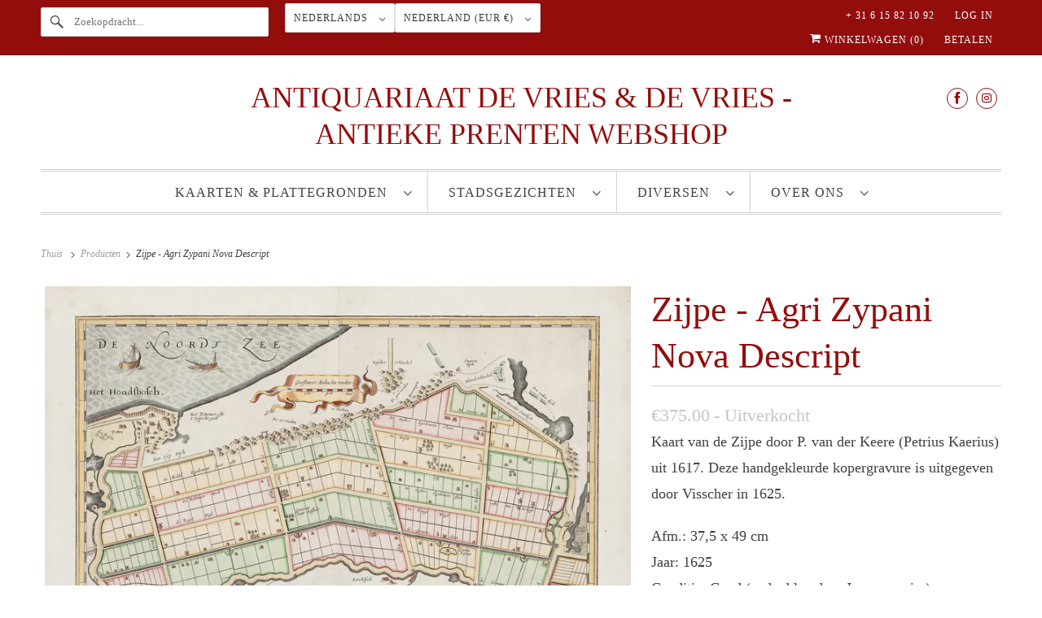

--- FILE ---
content_type: text/html; charset=utf-8
request_url: https://www.devriesendevries.nl/variants/25285078535/?section_id=surface-pick-up
body_size: -277
content:
<div id="shopify-section-surface-pick-up" class="shopify-section"><template data-html="surface-pick-up-embed">
  
  
  
  

</template>

<template data-html="surface-pick-up-items">
  
  
</template>

</div>